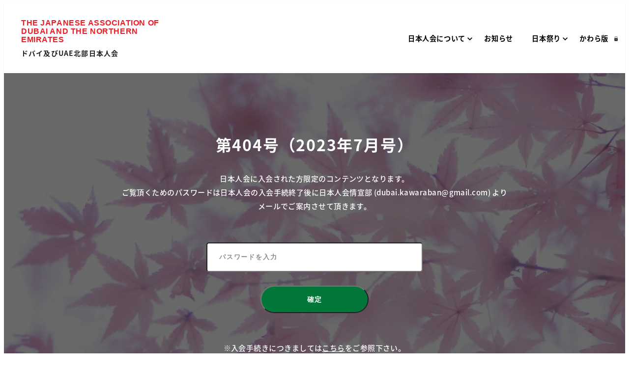

--- FILE ---
content_type: text/css
request_url: https://jadubai-ne.com/wp-content/plugins/my-snow-monkey-jadubaine-0.1.2/assets/css/the-new-css-reset.css?ver=1766305797
body_size: 682
content:
/***
    The new CSS reset - version 1.9 (last updated 19.6.2023)
    GitHub page: https://github.com/elad2412/the-new-css-reset
***/

/*
    Remove all the styles of the "User-Agent-Stylesheet", except for the 'display' property
    - The "symbol *" part is to solve Firefox SVG sprite bug
    - The "html" element is excluded, otherwise a bug in Chrome breaks the CSS hyphens property (https://github.com/elad2412/the-new-css-reset/issues/36)
 */
*:where(:not(html, iframe, canvas, img, svg, video, audio):not(svg *, symbol *)) {
    all: unset;
    display: revert;
}

/* Preferred box-sizing value */
*,
*::before,
*::after {
    box-sizing: border-box;
}

/* Reapply the pointer cursor for anchor tags */
a, button {
    cursor: revert;
}

/* Remove list styles (bullets/numbers) */
ol, ul, menu {
    list-style: none;
}

/* For images to not be able to exceed their container */
img {
    max-inline-size: 100%;
    max-block-size: 100%;
}

/* removes spacing between cells in tables */
table {
    border-collapse: collapse;
}

/* Safari - solving issue when using user-select:none on the <body> text input doesn't working */
input, textarea {
    -webkit-user-select: auto;
}

/* revert the 'white-space' property for textarea elements on Safari */
textarea {
    white-space: revert;
}

/* minimum style to allow to style meter element */
meter {
    -webkit-appearance: revert;
    appearance: revert;
}

/* preformatted text - use only for this feature */
:where(pre) {
    all: revert;
}

/* reset default text opacity of input placeholder */
::placeholder {
    color: unset;
}

/* remove default dot (•) sign */
::marker {
    content: initial;
}

/* fix the feature of 'hidden' attribute.
   display:revert; revert to element instead of attribute */
:where([hidden]) {
    display: none;
}

/* revert for bug in Chromium browsers
   - fix for the content editable attribute will work properly.
   - webkit-user-select: auto; added for Safari in case of using user-select:none on wrapper element*/
:where([contenteditable]:not([contenteditable="false"])) {
    -moz-user-modify: read-write;
    -webkit-user-modify: read-write;
    overflow-wrap: break-word;
    -webkit-line-break: after-white-space;
    -webkit-user-select: auto;
}

/* apply back the draggable feature - exist only in Chromium and Safari */
:where([draggable="true"]) {
    -webkit-user-drag: element;
}

/* Revert Modal native behavior */
:where(dialog:modal) {
    all: revert;
}


--- FILE ---
content_type: text/css
request_url: https://jadubai-ne.com/wp-content/plugins/my-snow-monkey-jadubaine-0.1.2/assets/css/style.css?ver=1766305797
body_size: 1604
content:
header.l-header div.l-header__content div.l-1row-header div.c-container {
  padding: 0 15px;
}
header.l-header div.l-header__content div.l-1row-header div.c-container div.c-row div.c-row__col div.l-1row-header__branding {
  margin: 20px;
}
@media screen and (max-width: 1023px) {
  header.l-header div.l-header__content div.l-1row-header div.c-container div.c-row div.c-row__col div.l-1row-header__branding {
    margin: 0;
  }
}
header.l-header div.l-header__content div.l-1row-header div.c-container div.c-row div.c-row__col div.l-1row-header__branding div.c-site-branding .c-site-branding__title {
  width: 300px;
  font-size: 14px;
  font-weight: bold;
  letter-spacing: 1.16px;
  color: #1f1f1f;
}
@media screen and (max-width: 1023px) {
  header.l-header div.l-header__content div.l-1row-header div.c-container div.c-row div.c-row__col div.l-1row-header__branding div.c-site-branding .c-site-branding__title {
    width: 224px;
    font-size: 11px;
    letter-spacing: 0.91px;
  }
}
header.l-header div.l-header__content div.l-1row-header div.c-container div.c-row div.c-row__col div.l-1row-header__branding div.c-site-branding .c-site-branding__title > a::before {
  content: "THE JAPANESE ASSOCIATION OF DUBAI AND THE NORTHERN EMIRATES";
  display: block;
  font-family: Arial, Helvetica, sans-serif;
  font-size: 16px;
  line-height: 17px;
  letter-spacing: 0.58px;
  color: #ec1d25;
  margin-bottom: 8px;
}
@media screen and (max-width: 1023px) {
  header.l-header div.l-header__content div.l-1row-header div.c-container div.c-row div.c-row__col div.l-1row-header__branding div.c-site-branding .c-site-branding__title > a::before {
    margin-bottom: 2px;
    font-size: 12px;
    font-weight: bold;
    line-height: 1.08;
    letter-spacing: 0.44px;
    text-align: left;
  }
}
header.l-header div.l-header__content div.l-1row-header div.c-container div.c-row div.c-row__col div.l-1row-header__branding div.c-site-branding div.c-site-branding__description {
  display: none;
}
header.l-header div.l-header__content div.l-1row-header div.c-container div.c-row div.c-row__col.c-row__col--fit.u-invisible-md-down nav.p-global-nav ul#menu-header-1.c-navbar li.c-navbar__item:nth-child(1), header.l-header div.l-header__content div.l-1row-header div.c-container div.c-row div.c-row__col.c-row__col--fit.u-invisible-md-down nav.p-global-nav ul#menu-header-1.c-navbar li.c-navbar__item:nth-child(3) {
  position: relative;
}
header.l-header div.l-header__content div.l-1row-header div.c-container div.c-row div.c-row__col.c-row__col--fit.u-invisible-md-down nav.p-global-nav ul#menu-header-1.c-navbar li.c-navbar__item:nth-child(1) > a > span::after, header.l-header div.l-header__content div.l-1row-header div.c-container div.c-row div.c-row__col.c-row__col--fit.u-invisible-md-down nav.p-global-nav ul#menu-header-1.c-navbar li.c-navbar__item:nth-child(3) > a > span::after {
  content: "";
  background-image: url("../image/chevron-down-black.svg");
  background-repeat: no-repeat;
  background-position: center;
  background-size: contain;
  width: 20px;
  height: 20px;
  position: absolute;
  right: 0;
  top: 50%;
  transform: translateY(-50%);
}
header.l-header div.l-header__content div.l-1row-header div.c-container div.c-row div.c-row__col.c-row__col--fit.u-invisible-md-down nav.p-global-nav ul#menu-header-1.c-navbar li.c-navbar__item::before {
  display: none;
}
header.l-header div.l-header__content div.l-1row-header div.c-container div.c-row div.c-row__col.c-row__col--fit.u-invisible-md-down nav.p-global-nav ul#menu-header-1.c-navbar li.c-navbar__item ul.c-navbar__submenu {
  background-color: #ffffff;
  padding: 10px;
}
header.l-header div.l-header__content div.l-1row-header div.c-container div.c-row div.c-row__col.c-row__col--fit.u-invisible-md-down nav.p-global-nav ul#menu-header-1.c-navbar li.c-navbar__item ul.c-navbar__submenu li.c-navbar__subitem a {
  font-size: 13px;
  font-weight: 500;
  line-height: normal;
  letter-spacing: 1.07px;
  text-align: left;
  color: #474c4f;
}
header.l-header div.l-header__content div.l-1row-header div.c-container div.c-row div.c-row__col.c-row__col--fit.u-invisible-md-down nav.p-global-nav ul#menu-header-1.c-navbar li.c-navbar__item ul.c-navbar__submenu li.c-navbar__subitem:nth-child(3), header.l-header div.l-header__content div.l-1row-header div.c-container div.c-row div.c-row__col.c-row__col--fit.u-invisible-md-down nav.p-global-nav ul#menu-header-1.c-navbar li.c-navbar__item ul.c-navbar__submenu li.c-navbar__subitem:nth-child(4) {
  position: relative;
}
header.l-header div.l-header__content div.l-1row-header div.c-container div.c-row div.c-row__col.c-row__col--fit.u-invisible-md-down nav.p-global-nav ul#menu-header-1.c-navbar li.c-navbar__item ul.c-navbar__submenu li.c-navbar__subitem:nth-child(3) > a::after, header.l-header div.l-header__content div.l-1row-header div.c-container div.c-row div.c-row__col.c-row__col--fit.u-invisible-md-down nav.p-global-nav ul#menu-header-1.c-navbar li.c-navbar__item ul.c-navbar__submenu li.c-navbar__subitem:nth-child(4) > a::after {
  content: "";
  background-image: url("../image/lock-solid-black.svg");
  background-repeat: no-repeat;
  background-position: center;
  background-size: contain;
  width: 7.5px;
  height: 10.7px;
  position: absolute;
  right: 0px;
  top: 50%;
  transform: translateY(-50%);
}
header.l-header div.l-header__content div.l-1row-header div.c-container div.c-row div.c-row__col.c-row__col--fit.u-invisible-md-down nav.p-global-nav ul#menu-header-1.c-navbar li.c-navbar__item:nth-child(4) {
  position: relative;
}
header.l-header div.l-header__content div.l-1row-header div.c-container div.c-row div.c-row__col.c-row__col--fit.u-invisible-md-down nav.p-global-nav ul#menu-header-1.c-navbar li.c-navbar__item:nth-child(4) > a > span::after {
  content: "";
  background-image: url("../image/lock-solid-black.svg");
  background-repeat: no-repeat;
  background-position: center;
  background-size: contain;
  width: 7.5px;
  height: 10.7px;
  position: absolute;
  right: 0px;
  top: 50%;
  transform: translateY(-50%);
}
header.l-header div.l-header__content div.l-1row-header div.c-container div.c-row div.c-row__col button.c-hamburger-btn span.c-hamburger-btn__label {
  display: none;
}

footer.l-footer {
  background-color: #474c4f;
  color: #ffffff;
}
footer.l-footer div.l-footer-widget-area {
  padding: 0;
}
footer.l-footer div.l-footer-widget-area div.c-container div.c-row.c-row--margin.c-row--lg-margin-l {
  flex-direction: column;
}
footer.l-footer div.l-footer-widget-area div.c-container div.c-row.c-row--margin.c-row--lg-margin-l div.l-footer-widget-area__item.c-row__col.c-row__col--1-1.c-row__col--md-1-1.c-row__col--lg-1-4 {
  margin: 50px auto;
  padding: 0;
  width: -moz-fit-content;
  width: fit-content;
  max-width: none;
}
@media screen and (max-width: 1023px) {
  footer.l-footer div.l-footer-widget-area div.c-container div.c-row.c-row--margin.c-row--lg-margin-l div.l-footer-widget-area__item.c-row__col.c-row__col--1-1.c-row__col--md-1-1.c-row__col--lg-1-4 {
    margin: 50px 20px;
  }
}
footer.l-footer div.l-footer-widget-area div.c-container div.c-row.c-row--margin.c-row--lg-margin-l div.l-footer-widget-area__item.c-row__col.c-row__col--1-1.c-row__col--md-1-1.c-row__col--lg-1-4 div#block-13.c-widget.widget_block > div.wp-block-group {
  gap: 80px;
  justify-content: space-between;
  align-items: flex-start;
}
@media screen and (max-width: 1023px) {
  footer.l-footer div.l-footer-widget-area div.c-container div.c-row.c-row--margin.c-row--lg-margin-l div.l-footer-widget-area__item.c-row__col.c-row__col--1-1.c-row__col--md-1-1.c-row__col--lg-1-4 div#block-13.c-widget.widget_block > div.wp-block-group {
    flex-direction: column;
    gap: 40px;
  }
}
footer.l-footer div.l-footer-widget-area div.c-container div.c-row.c-row--margin.c-row--lg-margin-l div.l-footer-widget-area__item.c-row__col.c-row__col--1-1.c-row__col--md-1-1.c-row__col--lg-1-4 div#block-13.c-widget.widget_block > div.wp-block-group div.wp-block-group.is-vertical.is-layout-flex {
  gap: 12px;
}
footer.l-footer div.l-footer-widget-area div.c-container div.c-row.c-row--margin.c-row--lg-margin-l div.l-footer-widget-area__item.c-row__col.c-row__col--1-1.c-row__col--md-1-1.c-row__col--lg-1-4 div#block-13.c-widget.widget_block > div.wp-block-group div.wp-block-group.is-vertical.is-layout-flex p {
  font-size: 13px;
  letter-spacing: 0.99px;
  font-weight: 500;
  color: #fff;
}
footer.l-footer div.l-footer-widget-area div.c-container div.c-row.c-row--margin.c-row--lg-margin-l div.l-footer-widget-area__item.c-row__col.c-row__col--1-1.c-row__col--md-1-1.c-row__col--lg-1-4 div#block-13.c-widget.widget_block > div.wp-block-group div.wp-block-group.is-vertical.is-layout-flex p:nth-child(1) {
  margin-bottom: 12px;
}
footer.l-footer div.l-footer-widget-area div.c-container div.c-row.c-row--margin.c-row--lg-margin-l div.l-footer-widget-area__item.c-row__col.c-row__col--1-1.c-row__col--md-1-1.c-row__col--lg-1-4 div#block-13.c-widget.widget_block > div.wp-block-group div.wp-block-group.is-vertical.is-layout-flex p.locked > a::after {
  content: "";
  background-image: url("../image/lock-solid.svg");
  background-repeat: no-repeat;
  background-position: center;
  background-size: contain;
  width: 7.5px;
  height: 10.7px;
  position: absolute;
  right: -16px;
  top: 50%;
  transform: translateY(-50%);
}
footer.l-footer div.l-footer-widget-area div.c-container div.c-row.c-row--margin.c-row--lg-margin-l div.l-footer-widget-area__item.c-row__col.c-row__col--1-1.c-row__col--md-1-1.c-row__col--lg-1-4 div#block-13.c-widget.widget_block > div.wp-block-group div.wp-block-group.is-vertical.is-layout-flex p a {
  font-size: 12px;
  text-decoration: none;
  color: #ffffff;
  position: relative;
}
footer.l-footer div.l-footer-widget-area div.c-container div.c-row.c-row--margin.c-row--lg-margin-l div.l-footer-widget-area__item.c-row__col.c-row__col--1-1.c-row__col--md-1-1.c-row__col--lg-1-4 div#block-13.c-widget.widget_block > div.wp-block-group div.wp-block-group:not(:first-child) a {
  font-size: 13px;
  text-decoration: none;
  font-weight: 500;
  letter-spacing: 1.07px;
  color: #fff;
}
footer.l-footer div.l-footer-widget-area div.c-container div.c-row.c-row--margin.c-row--lg-margin-l div.l-footer-widget-area__item.c-row__col.c-row__col--1-1.c-row__col--md-1-1.c-row__col--lg-1-4 div#block-13.c-widget.widget_block > div.wp-block-group div.wp-block-group:not(:first-child) p.locked > a::after {
  content: "";
  background-image: url("../image/lock-solid.svg");
  background-repeat: no-repeat;
  background-position: center;
  background-size: contain;
  width: 7.5px;
  height: 10.7px;
  position: absolute;
  right: -16px;
  top: 50%;
  transform: translateY(-50%);
}
footer.l-footer div.l-footer-widget-area div.c-container div.c-row.c-row--margin.c-row--lg-margin-l div.l-footer-widget-area__item.c-row__col.c-row__col--1-1.c-row__col--md-1-1.c-row__col--lg-1-4 div#block-10.c-widget.widget_block {
  width: 300px;
}
@media screen and (max-width: 1023px) {
  footer.l-footer div.l-footer-widget-area div.c-container div.c-row.c-row--margin.c-row--lg-margin-l div.l-footer-widget-area__item.c-row__col.c-row__col--1-1.c-row__col--md-1-1.c-row__col--lg-1-4 div#block-10.c-widget.widget_block {
    width: 100%;
  }
}
footer.l-footer div.l-footer-widget-area div.c-container div.c-row.c-row--margin.c-row--lg-margin-l div.l-footer-widget-area__item.c-row__col.c-row__col--1-1.c-row__col--md-1-1.c-row__col--lg-1-4 div#block-10.c-widget.widget_block div.wp-block-group.is-vertical.is-layout-flex {
  justify-content: center;
  align-items: center;
  gap: 10px;
}
footer.l-footer div.l-footer-widget-area div.c-container div.c-row.c-row--margin.c-row--lg-margin-l div.l-footer-widget-area__item.c-row__col.c-row__col--1-1.c-row__col--md-1-1.c-row__col--lg-1-4 div#block-10.c-widget.widget_block div.wp-block-group.is-vertical.is-layout-flex figure {
  width: 54px;
  height: 14px;
}
footer.l-footer div.l-footer-widget-area div.c-container div.c-row.c-row--margin.c-row--lg-margin-l div.l-footer-widget-area__item.c-row__col.c-row__col--1-1.c-row__col--md-1-1.c-row__col--lg-1-4 div#block-10.c-widget.widget_block div.wp-block-group.is-vertical.is-layout-flex p:nth-child(2) {
  font-family: Helvetica;
  font-size: 15px;
  font-weight: bold;
  letter-spacing: 1.24px;
  text-align: center;
  color: #fff;
}
footer.l-footer div.l-footer-widget-area div.c-container div.c-row.c-row--margin.c-row--lg-margin-l div.l-footer-widget-area__item.c-row__col.c-row__col--1-1.c-row__col--md-1-1.c-row__col--lg-1-4 div#block-10.c-widget.widget_block div.wp-block-group.is-vertical.is-layout-flex p:nth-child(3) {
  font-size: 12px;
  line-height: 2.08;
  letter-spacing: 0.36px;
  text-align: center;
  color: #fff;
}
footer.l-footer div.c-copyright.c-copyright--inverse {
  background-color: #474c4f;
}
footer.l-footer div.c-copyright.c-copyright--inverse div.c-container {
  font-family: Helvetica;
  font-size: 12px;
  font-weight: 300;
  letter-spacing: 0.99px;
  text-align: center;
  color: #8e8e8e;
}

@font-face {
  font-family: "Oswald";
  font-style: "bold";
  font-weight: 600;
  src: url("../fonts/Oswald-Bold.ttf") format("opentype"), url("../fonts/Oswald-Bold.ttf") format("truetype"), url("../fonts/Oswald-Bold.ttf") format("woff2"), url("../fonts/Oswald-Bold.ttf") format("woff");
  font-display: swap;
}
@font-face {
  font-family: "PT Sans";
  font-style: "normal";
  font-weight: 400;
  src: url("../fonts/PTSans-Regular.ttf") format("opentype"), url("../fonts/PTSans-Regular.ttf") format("truetype"), url("../fonts/PTSans-Regular.ttf") format("woff2"), url("../fonts/PTSans-Regular.ttf") format("woff");
  font-display: swap;
}
@font-face {
  font-family: "PT Sans";
  font-style: "bold";
  font-weight: 700;
  src: url("../fonts/PTSans-Bold.ttf") format("opentype"), url("../fonts/PTSans-Bold.ttf") format("truetype"), url("../fonts/PTSans-Bold.ttf") format("woff2"), url("../fonts/PTSans-Bold.ttf") format("woff");
  font-display: swap;
}
@font-face {
  font-family: "NotoSansJP";
  src: url("../fonts/NotoSansJP-Thin.woff2") format("woff2"), url("../fonts/NotoSansJP-Thin.woff") format("woff"), url("../fonts/NotoSansJP-Thin.otf") format("opentype");
  font-weight: 100;
  font-style: normal;
  font-display: swap;
}
@font-face {
  font-family: "NotoSansJP";
  src: url("../fonts/NotoSansJP-Light.woff2") format("woff2"), url("../fonts/NotoSansJP-Light.woff") format("woff"), url("../fonts/NotoSansJP-Light.otf") format("opentype");
  font-weight: 200;
  font-style: normal;
  font-display: swap;
}
@font-face {
  font-family: "NotoSansJP";
  src: url("../fonts/NotoSansJP-DemiLight.woff2") format("woff2"), url("../fonts/NotoSansJP-DemiLight.woff") format("woff"), url("../fonts/NotoSansJP-DemiLight.otf") format("opentype");
  font-weight: 300;
  font-style: normal;
  font-display: swap;
}
@font-face {
  font-family: "NotoSansJP";
  src: url("../fonts/NotoSansJP-Regular.woff2") format("woff2"), url("../fonts/NotoSansJP-Regular.woff") format("woff"), url("../fonts/NotoSansJP-Regular.otf") format("opentype");
  font-weight: 400;
  font-style: normal;
  font-display: swap;
}
@font-face {
  font-family: "NotoSansJP";
  src: url("../fonts/NotoSansJP-Medium.woff2") format("woff2"), url("../fonts/NotoSansJP-Medium.woff") format("woff"), url("../fonts/NotoSansJP-Medium.otf") format("opentype");
  font-weight: 500;
  font-style: normal;
  font-display: swap;
}
@font-face {
  font-family: "NotoSansJP";
  src: url("../fonts/NotoSansJP-Bold.woff2") format("woff2"), url("../fonts/NotoSansJP-Bold.woff") format("woff"), url("../fonts/NotoSansJP-Bold.otf") format("opentype");
  font-weight: 700;
  font-style: normal;
  font-display: swap;
}
@font-face {
  font-family: "NotoSansJP";
  src: url("../fonts/NotoSansJP-Black.woff2") format("woff2"), url("../fonts/NotoSansJP-Black.woff") format("woff"), url("../fonts/NotoSansJP-Black.otf") format("opentype");
  font-weight: 900;
  font-style: normal;
  font-display: swap;
}
html,
body {
  font-family: "NotoSansJP";
  letter-spacing: 0.04rem;
  line-height: 1.75;
  color: #000000;
}

:root {
  --entry-content-h2-border-left: none;
  --entry-content-h2-background-color: none;
  --entry-content-h2-padding: none;
  --entry-content-h3-border-bottom: none;
  --entry-content-h3-padding: none;
  --wp--style--block-gap: 0;
  --accent-color: #000000;
  --_color-text: #000000;
}

.p-breadcrumbs-wrapper {
  display: none;
}

#splash,
#splash_logo {
  z-index: 10000;
}

@media screen and (min-width: 1024px) {
  .sp-only {
    display: none !important;
  }
}

@media screen and (max-width: 1023px) {
  .pc-only {
    display: none !important;
  }
}/*# sourceMappingURL=style.css.map */

--- FILE ---
content_type: text/css
request_url: https://jadubai-ne.com/wp-content/plugins/my-snow-monkey-jadubaine-0.1.2/assets/css/page/password.css?ver=1766305798
body_size: 263
content:
div.l-contents {
  background-image: url("../../image/password-bg.webp");
  background-size: cover;
}
div.l-contents div.l-contents__body {
  max-width: 980px;
  margin: auto;
}
div.l-contents div.l-contents__body article.c-entry.post-password-required {
  margin: 120px 0 240px;
}
@media screen and (max-width: 1023px) {
  div.l-contents div.l-contents__body article.c-entry.post-password-required {
    margin: 80px 0 160px;
  }
}
div.l-contents div.l-contents__body article.c-entry.post-password-required > header.c-entry__header > h1.c-entry__title {
  font-size: 32px;
  font-weight: bold;
  letter-spacing: 1.78px;
  text-align: center;
  color: #fff;
}
@media screen and (max-width: 1023px) {
  div.l-contents div.l-contents__body article.c-entry.post-password-required > header.c-entry__header > h1.c-entry__title {
    margin: 0 20px;
  }
}
div.l-contents div.l-contents__body article.c-entry.post-password-required > div.c-entry__body > div.c-entry__content > p.password-form__text {
  font-size: 15px;
  font-weight: 500;
  line-height: 1.93;
  letter-spacing: 0.45px;
  text-align: center;
  color: #fff;
}
div.l-contents div.l-contents__body article.c-entry.post-password-required > div.c-entry__body > div.c-entry__content > p.password-form__text a {
  color: #fff;
}
@media screen and (max-width: 1023px) {
  div.l-contents div.l-contents__body article.c-entry.post-password-required > div.c-entry__body > div.c-entry__content > p.password-form__text {
    padding: 0 20px;
  }
  div.l-contents div.l-contents__body article.c-entry.post-password-required > div.c-entry__body > div.c-entry__content > p.password-form__text br {
    display: none;
  }
}
div.l-contents div.l-contents__body article.c-entry.post-password-required > div.c-entry__body > div.c-entry__content > form.post_password {
  margin-top: 60px;
  display: flex;
  flex-direction: column;
  align-items: center;
}
div.l-contents div.l-contents__body article.c-entry.post-password-required > div.c-entry__body > div.c-entry__content > form.post_password > input[name=post_password] {
  width: 440px;
  padding: 14px 24px;
  border-radius: 5px;
  background-color: #fff;
  font-size: 13px;
  font-weight: 600;
  line-height: 2.23;
  letter-spacing: 1.82px;
  text-align: left;
  color: #848b91;
}
@media screen and (max-width: 1023px) {
  div.l-contents div.l-contents__body article.c-entry.post-password-required > div.c-entry__body > div.c-entry__content > form.post_password > input[name=post_password] {
    width: calc(100% - 40px);
  }
}
div.l-contents div.l-contents__body article.c-entry.post-password-required > div.c-entry__body > div.c-entry__content > form.post_password > input[type=submit] {
  width: 220px;
  height: 56px;
  margin: auto;
  padding: 18px 80px;
  border-radius: 28px;
  background-color: #017739;
  font-size: 14px;
  font-weight: bold;
  line-height: 1;
  letter-spacing: 1.16px;
  text-align: center;
  color: #fff;
}/*# sourceMappingURL=password.css.map */

--- FILE ---
content_type: image/svg+xml
request_url: https://jadubai-ne.com/wp-content/plugins/my-snow-monkey-jadubaine-0.1.2/assets/image/lock-solid.svg
body_size: -132
content:
<svg xmlns="http://www.w3.org/2000/svg" width="8" height="12" viewBox="0 0 8 12">
    <path data-name="パス 10978" d="M16.242 7.941V6.317a3.055 3.055 0 0 0-2.909-3.171 3.055 3.055 0 0 0-2.909 3.171v1.624H9.333v6.448a.743.743 0 0 0 .727.759h6.545a.743.743 0 0 0 .727-.759V7.941zM13.7 11.82v1.051h-.73v-1.085a.925.925 0 0 1-.444-1.043.866.866 0 0 1 1.7.08.918.918 0 0 1-.526.997zm1.818-3.88h-4.367V6.317a2.311 2.311 0 0 1 2.182-2.412 2.311 2.311 0 0 1 2.182 2.412z" style="fill:#fff" transform="translate(-9.333 -3.147)"/>
</svg>


--- FILE ---
content_type: application/x-javascript
request_url: https://jadubai-ne.com/wp-content/plugins/my-snow-monkey-jadubaine-0.1.2/assets/js/search-report.js?ver=1
body_size: -180
content:
jQuery(document).ready(function ($) {
  $("#report_search_form").on("submit", function (e) {
    e.preventDefault();

    var category = $("input[name=report_category]:checked").val();
    var year = $("input[name=report_year]:checked").val();

    $.ajax({
      url: my_ajax_params.ajaxurl,
      method: "POST",
      data: {
        action: "filter_reports",
        report_category: category,
        report_year: year,
        _ajax_nonce: my_ajax_params.my_ajax_nonce,
      },
      success: function (response) {
        $("#search_results").html(response);
      },
    });
  });
});
